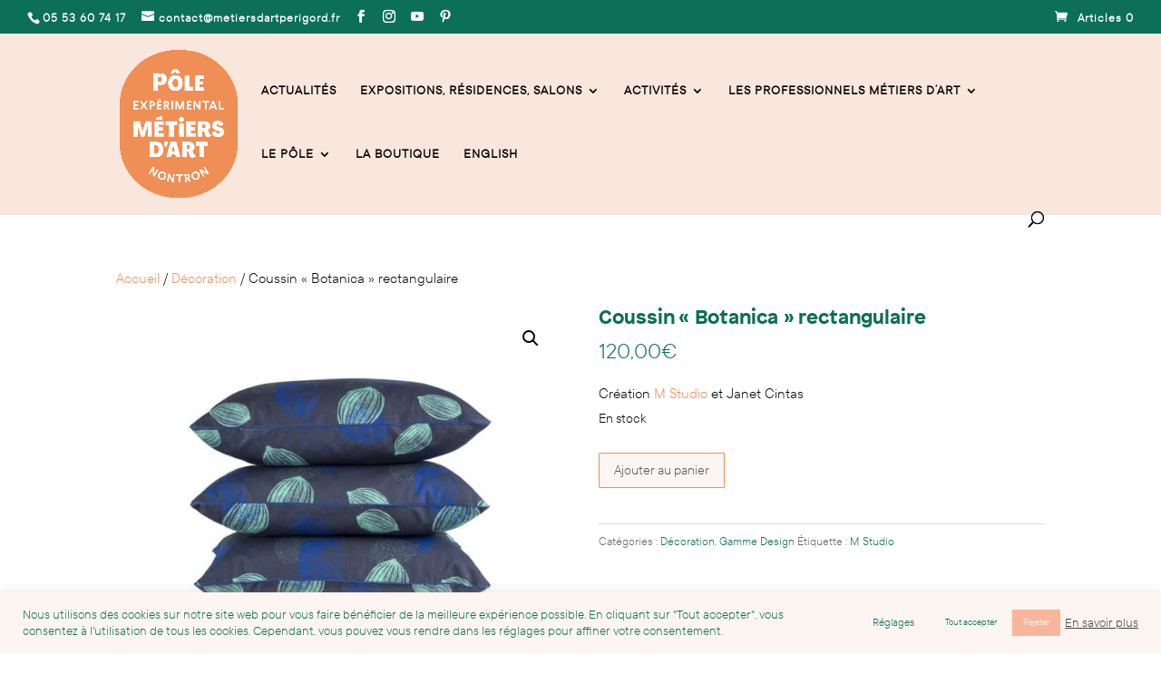

--- FILE ---
content_type: application/javascript
request_url: https://metiersdartperigord.fr/wp-content/uploads/wtfdivi/wp_footer.js?ver=1674056260
body_size: 251
content:
jQuery(function($){$('.et-social-icons:not(:has(.et-social-youtube))').append('<li class="et-social-icon et-social-youtube"><a href="https://www.youtube.com/user/metiersdartperigord" class="icon" alt="YouTube" aria-label="YouTube"><span>YouTube</span></a></li>&nbsp;');$('.et-social-icons:not(:has(.et-social-pinterest))').append('<li class="et-social-icon et-social-pinterest"><a href="https://www.pinterest.fr/polemetiersdartnontron/" class="icon" alt="Pinterest" aria-label="Pinterest"><span>Pinterest</span></a></li>&nbsp;');});